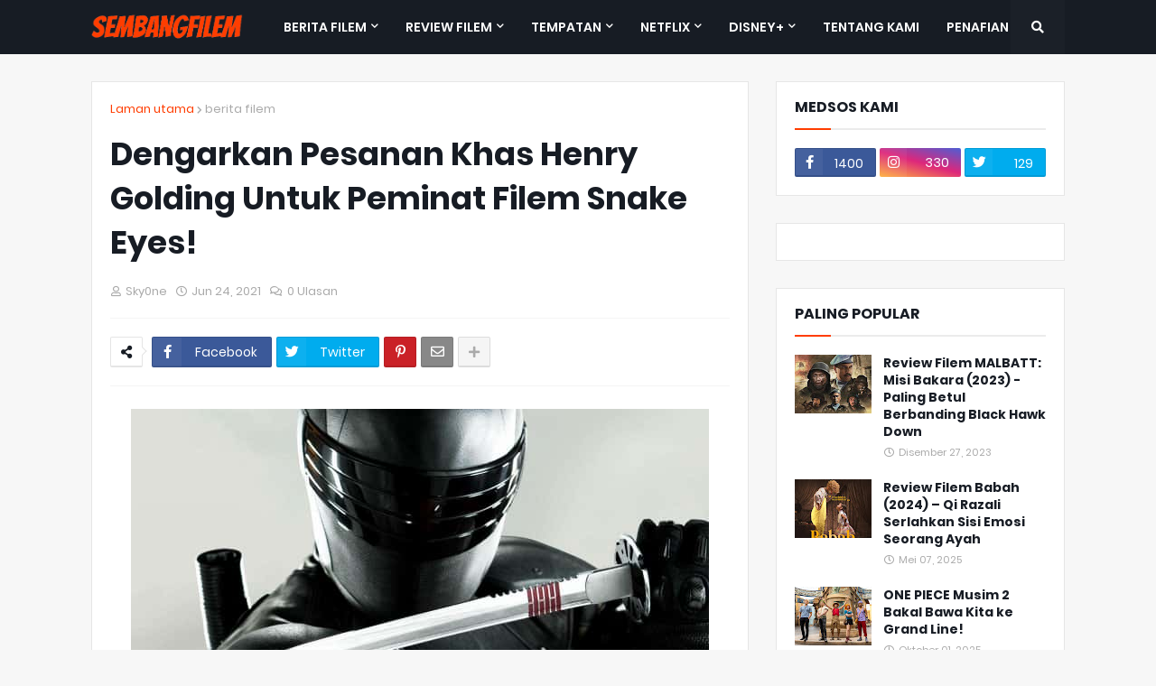

--- FILE ---
content_type: text/html; charset=UTF-8
request_url: https://www.blogger.com/video.g?token=AD6v5dyb3IDGn5_qiJQPixtom1IlV4b3iB2Tdcgupa-e6U28VToGG48GZiyy71EA-5oyp5WrGJ_JzLImF7Dj29YHM1Ea4sZMPLa-xZV4lIkfDTJhrK_qV-Vew_EqTSg6zYj8b9vzWsQ
body_size: 598
content:
<!DOCTYPE HTML PUBLIC "-//W3C//DTD HTML 4.01//EN" "http://www.w3.org/TR/html4/strict.dtd"><html dir="ltr"><head><style type="text/css">
        body,
        .main,
        #videocontainer,
        .thumbnail-holder,
        .play-button {
          background: black;
          height: 100vh;
          margin: 0;
          overflow: hidden;
          position: absolute;
          width: 100%;
        }

        #videocontainer.type-BLOGGER_UPLOADED .thumbnail-holder {
          background-size: contain;
        }

        .thumbnail-holder {
          background-repeat: no-repeat;
          background-position: center;
          z-index: 10;
        }

        .play-button {
          background: url('https://www.gstatic.com/images/icons/material/system/1x/play_arrow_white_48dp.png') rgba(0,0,0,0.1) no-repeat center;
          cursor: pointer;
          display: block;
          z-index: 20;
        }
      </style>
<script type="text/javascript">
        var VIDEO_CONFIG = {"thumbnail":"https://i9.ytimg.com/vi_blogger/ZQNGHuT96I8/1.jpg?sqp=CNnJn8kGGPDEAfqGspsBBgjAAhC0AQ&rs=AMzJL3nnnmnZKvQ2DBi5ZU9iSCsx3nwaJw","iframe_id":"BLOGGER-video-6503461ee4fde88f-1116","allow_resize":false,"streams":[{"play_url":"https://rr4---sn-vgqsknse.googlevideo.com/videoplayback?expire=1764250969&ei=2eQnaZ-vHqT1_tcP2ICuqAs&ip=52.14.49.59&id=6503461ee4fde88f&itag=18&source=blogger&xpc=Egho7Zf3LnoBAQ%3D%3D&cps=0&met=1764222169,&mh=Cl&mm=31&mn=sn-vgqsknse&ms=au&mv=u&mvi=4&pl=24&rms=au,au&susc=bl&eaua=J4u3jgVranU&mime=video/mp4&vprv=1&rqh=1&dur=9.566&lmt=1624510527520267&mt=1764220660&txp=1311224&sparams=expire,ei,ip,id,itag,source,xpc,susc,eaua,mime,vprv,rqh,dur,lmt&sig=AJfQdSswRAIgYkPKHuUFQfWzfhB32YGqY5iCGw5EVwK_2sylduD7qFwCICXtN1bKx1vU6_KNae5U0RQ3QemauR7vYZlYxFbaUNdR&lsparams=cps,met,mh,mm,mn,ms,mv,mvi,pl,rms&lsig=APaTxxMwRQIgU5Eu_7y3mjDKuVUcx8-WuhCLt_X5jXvwLzLJtsTNeAICIQCK8coRjpNA8TAR5xqCGEpnBLHf5Ba0-1-uPfM7HzKxTw%3D%3D","format_id":18},{"play_url":"https://rr4---sn-vgqsknse.googlevideo.com/videoplayback?expire=1764250969&ei=2eQnaZ-vHqT1_tcP2ICuqAs&ip=52.14.49.59&id=6503461ee4fde88f&itag=22&source=blogger&xpc=Egho7Zf3LnoBAQ%3D%3D&cps=0&met=1764222169,&mh=Cl&mm=31&mn=sn-vgqsknse&ms=au&mv=u&mvi=4&pl=24&rms=au,au&susc=bl&eaua=J4u3jgVranU&mime=video/mp4&vprv=1&rqh=1&dur=9.566&lmt=1624510529423287&mt=1764220660&txp=1311224&sparams=expire,ei,ip,id,itag,source,xpc,susc,eaua,mime,vprv,rqh,dur,lmt&sig=AJfQdSswRQIgbku5CK_SSCVX5i0Gh9pLA-XKjwmI53Fqtbfxgx-b1pYCIQCg0LSiltUcts0VjbTwm83lJcGFcGY4iE1aNnTl8wllsg%3D%3D&lsparams=cps,met,mh,mm,mn,ms,mv,mvi,pl,rms&lsig=APaTxxMwRAIgKDNEOkeglzWSGlCQWkl_mh-StmClZ5FVk35k4acl9KcCIGneYifC__6GXimQ-N1g-mJPsHLG_GGoanPojmPJunE-","format_id":22}]}
      </script></head>
<body><div class="main"><div id="videocontainer" class="type-BLOGGER_UPLOADED"><div class="thumbnail-holder"></div>
<div class="play-button"></div></div></div>
<script type="text/javascript" src="https://www.blogger.com/static/v1/jsbin/3601863955-video_compiled.js"></script>
</body></html>

--- FILE ---
content_type: text/html; charset=UTF-8
request_url: https://www.blogger.com/video.g?token=AD6v5dyb3IDGn5_qiJQPixtom1IlV4b3iB2Tdcgupa-e6U28VToGG48GZiyy71EA-5oyp5WrGJ_JzLImF7Dj29YHM1Ea4sZMPLa-xZV4lIkfDTJhrK_qV-Vew_EqTSg6zYj8b9vzWsQ
body_size: 555
content:
<!DOCTYPE HTML PUBLIC "-//W3C//DTD HTML 4.01//EN" "http://www.w3.org/TR/html4/strict.dtd"><html dir="ltr"><head><style type="text/css">
        body,
        .main,
        #videocontainer,
        .thumbnail-holder,
        .play-button {
          background: black;
          height: 100vh;
          margin: 0;
          overflow: hidden;
          position: absolute;
          width: 100%;
        }

        #videocontainer.type-BLOGGER_UPLOADED .thumbnail-holder {
          background-size: contain;
        }

        .thumbnail-holder {
          background-repeat: no-repeat;
          background-position: center;
          z-index: 10;
        }

        .play-button {
          background: url('https://www.gstatic.com/images/icons/material/system/1x/play_arrow_white_48dp.png') rgba(0,0,0,0.1) no-repeat center;
          cursor: pointer;
          display: block;
          z-index: 20;
        }
      </style>
<script type="text/javascript">
        var VIDEO_CONFIG = {"thumbnail":"https://i9.ytimg.com/vi_blogger/ZQNGHuT96I8/1.jpg?sqp=CNvJn8kGGPDEAfqGspsBBgjAAhC0AQ&rs=AMzJL3no6dogPbEDe-savJcvMT2n7mxNEg","iframe_id":"BLOGGER-video-6503461ee4fde88f-1116","allow_resize":false,"streams":[{"play_url":"https://rr5---sn-p5qlsnrl.googlevideo.com/videoplayback?expire=1764250971&ei=2-QnaamUBL3q_tcP-ePJ8Qc&ip=52.14.49.59&id=6503461ee4fde88f&itag=18&source=blogger&xpc=Egho7Zf3LnoBAQ%3D%3D&cps=0&met=1764222171,&mh=Cl&mm=31&mn=sn-p5qlsnrl&ms=au&mv=u&mvi=5&pl=24&rms=au,au&susc=bl&eaua=J4u3jgVranU&mime=video/mp4&vprv=1&rqh=1&dur=9.566&lmt=1624510527520267&mt=1764221761&txp=1311224&sparams=expire,ei,ip,id,itag,source,xpc,susc,eaua,mime,vprv,rqh,dur,lmt&sig=AJfQdSswRAIgZFFI4oWvzeiFoJe-4b3kUtzY6_WG8qKONE13Q8LVDsUCIFkPXBzzPP5LPM2QbGoOoopDW3ipa5G3iqctVkbwvTwS&lsparams=cps,met,mh,mm,mn,ms,mv,mvi,pl,rms&lsig=APaTxxMwRQIhAO5Y20v6vQVtO0Szrfw9pPuMX5G0e6jRNOZxGOQVaTs4AiAZs-to-Z9Bjtcdv-3ZdxDXVN2u-PVcY27GSHQcbpTtQQ%3D%3D","format_id":18},{"play_url":"https://rr5---sn-p5qlsnrl.googlevideo.com/videoplayback?expire=1764250971&ei=2-QnaamUBL3q_tcP-ePJ8Qc&ip=52.14.49.59&id=6503461ee4fde88f&itag=22&source=blogger&xpc=Egho7Zf3LnoBAQ%3D%3D&cps=0&met=1764222171,&mh=Cl&mm=31&mn=sn-p5qlsnrl&ms=au&mv=u&mvi=5&pl=24&rms=au,au&susc=bl&eaua=J4u3jgVranU&mime=video/mp4&vprv=1&rqh=1&dur=9.566&lmt=1624510529423287&mt=1764221761&txp=1311224&sparams=expire,ei,ip,id,itag,source,xpc,susc,eaua,mime,vprv,rqh,dur,lmt&sig=AJfQdSswRAIgWIfUhro-f5LcjDvgZkB3-RWX8Hi87lZmU71II3YZ7LsCIHJKbIQoQQIBhoinaP3uMsk7kvdt6uw3tvVDitp-Ki0V&lsparams=cps,met,mh,mm,mn,ms,mv,mvi,pl,rms&lsig=APaTxxMwRAIgFM2u-kfAWOwOE9S3Lhu6n6NotL2S4DgWtKYbjyyDJeoCIDrJjNevud-A8DRIswj3Fa2L7I19Gy89foBQlR0tglgf","format_id":22}]}
      </script></head>
<body><div class="main"><div id="videocontainer" class="type-BLOGGER_UPLOADED"><div class="thumbnail-holder"></div>
<div class="play-button"></div></div></div>
<script type="text/javascript" src="https://www.blogger.com/static/v1/jsbin/3601863955-video_compiled.js"></script>
</body></html>

--- FILE ---
content_type: text/html; charset=utf-8
request_url: https://www.google.com/recaptcha/api2/aframe
body_size: 269
content:
<!DOCTYPE HTML><html><head><meta http-equiv="content-type" content="text/html; charset=UTF-8"></head><body><script nonce="FMhj__IwuOqld9DzhKfFgg">/** Anti-fraud and anti-abuse applications only. See google.com/recaptcha */ try{var clients={'sodar':'https://pagead2.googlesyndication.com/pagead/sodar?'};window.addEventListener("message",function(a){try{if(a.source===window.parent){var b=JSON.parse(a.data);var c=clients[b['id']];if(c){var d=document.createElement('img');d.src=c+b['params']+'&rc='+(localStorage.getItem("rc::a")?sessionStorage.getItem("rc::b"):"");window.document.body.appendChild(d);sessionStorage.setItem("rc::e",parseInt(sessionStorage.getItem("rc::e")||0)+1);localStorage.setItem("rc::h",'1764222175666');}}}catch(b){}});window.parent.postMessage("_grecaptcha_ready", "*");}catch(b){}</script></body></html>

--- FILE ---
content_type: text/plain
request_url: https://www.google-analytics.com/j/collect?v=1&_v=j102&a=532592991&t=pageview&_s=1&dl=https%3A%2F%2Fwww.sembangfilem.com%2F2021%2F06%2Fpesanan-khas-henry-golding-snake-eyes-malaysia.html&ul=en-us%40posix&dt=Dengarkan%20Pesanan%20Khas%20Henry%20Golding%20Untuk%20Peminat%20Filem%20Snake%20Eyes!&sr=1280x720&vp=1280x720&_u=IEBAAEABAAAAACAAI~&jid=398503827&gjid=2123525869&cid=2043420198.1764222170&tid=UA-41229465-2&_gid=1235577061.1764222170&_r=1&_slc=1&z=1325348207
body_size: -450
content:
2,cG-JKBHFV5SLW